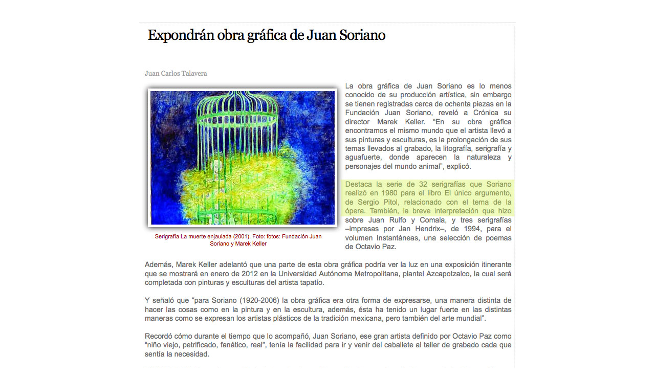

--- FILE ---
content_type: text/html
request_url: https://museocjv.com/juansorianografica.html
body_size: 1185
content:
<html xmlns:v="urn:schemas-microsoft-com:vml"
xmlns:o="urn:schemas-microsoft-com:office:office"
xmlns:w="urn:schemas-microsoft-com:office:word"
xmlns="http://www.w3.org/TR/REC-html40">

<head>
<meta http-equiv=Content-Type content="text/html; charset=windows-1252">
<meta name=ProgId content=Word.Document>
<meta name=Generator content="Microsoft Word 10">
<meta name=Originator content="Microsoft Word 10">
<link rel=File-List href="claudiaperezsoct_archivos/filelist.xml">
<link rel=Edit-Time-Data href="claudiaperezsoct_archivos/editdata.mso">
<!--[if !mso]>
<style>
v\:* {behavior:url(#default#VML);}
o\:* {behavior:url(#default#VML);}
w\:* {behavior:url(#default#VML);}
.shape {behavior:url(#default#VML);}
</style>
<![endif]-->
<title>Museo CJV</title>
<style>
<!--
 /* Font Definitions */
 @font-face
	{font-family:Verdana;
	panose-1:2 11 6 4 3 5 4 4 2 4;
	mso-font-charset:0;
	mso-generic-font-family:swiss;
	mso-font-pitch:variable;
	mso-font-signature:-1593833729 1073750107 16 0 415 0;}
@font-face
	{font-family:"Trebuchet MS";
	panose-1:2 11 6 3 2 2 2 2 2 4;
	mso-font-charset:0;
	mso-generic-font-family:swiss;
	mso-font-pitch:variable;
	mso-font-signature:647 0 0 0 159 0;}
@font-face
	{font-family:Georgia;
	panose-1:2 4 5 2 5 4 5 2 3 3;
	mso-font-charset:0;
	mso-generic-font-family:roman;
	mso-font-pitch:variable;
	mso-font-signature:647 0 0 0 159 0;}
 /* Style Definitions */
 p.MsoNormal, li.MsoNormal, div.MsoNormal
	{mso-style-parent:"";
	margin:0cm;
	margin-bottom:.0001pt;
	mso-pagination:widow-orphan;
	font-size:12.0pt;
	font-family:"Times New Roman";
	mso-fareast-font-family:"Times New Roman";
	color:black;
	mso-ansi-language:EN-US;}
h2
	{margin-top:18.0pt;
	margin-right:0cm;
	margin-bottom:9.0pt;
	margin-left:0cm;
	line-height:16.8pt;
	mso-pagination:widow-orphan;
	mso-outline-level:2;
	font-size:9.5pt;
	font-family:Verdana;
	color:#999999;
	text-transform:uppercase;
	letter-spacing:2.4pt;
	font-weight:bold;}
h3
	{mso-margin-top-alt:auto;
	margin-right:0cm;
	mso-margin-bottom-alt:auto;
	margin-left:0cm;
	mso-pagination:widow-orphan;
	mso-outline-level:3;
	font-size:13.5pt;
	font-family:"Times New Roman";
	font-weight:bold;}

a:visited, span.MsoHyperlinkFollowed
	{color:purple;
	text-decoration:underline;
	text-underline:single;}
p
	{mso-margin-top-alt:auto;
	margin-right:0cm;
	mso-margin-bottom-alt:auto;
	margin-left:0cm;
	mso-pagination:widow-orphan;
	font-size:12.0pt;
	font-family:"Times New Roman";
	mso-fareast-font-family:"Times New Roman";}
p.post-footer-linepost-footer-line-1, li.post-footer-linepost-footer-line-1, div.post-footer-linepost-footer-line-1
	{mso-style-name:"post-footer-line post-footer-line-1";
	margin-top:9.0pt;
	margin-right:0cm;
	margin-bottom:9.0pt;
	margin-left:0cm;
	line-height:16.8pt;
	mso-pagination:widow-orphan;
	font-size:9.5pt;
	font-family:Arial;
	mso-fareast-font-family:"Times New Roman";
	color:#999999;
	text-transform:uppercase;
	letter-spacing:1.2pt;}
p.Ttulo11, li.Ttulo11, div.Ttulo11
	{mso-style-name:"Título 11";
	margin-top:3.0pt;
	margin-right:3.0pt;
	margin-bottom:0cm;
	margin-left:3.0pt;
	margin-bottom:.0001pt;
	mso-line-height-alt:14.4pt;
	mso-pagination:widow-orphan;
	mso-outline-level:2;
	font-size:19.0pt;
	font-family:Verdana;
	mso-fareast-font-family:"Times New Roman";
	mso-bidi-font-family:"Times New Roman";
	text-transform:uppercase;
	letter-spacing:2.4pt;
	mso-font-kerning:18.0pt;
	font-weight:bold;}
p.description1, li.description1, div.description1
	{mso-style-name:description1;
	margin-top:0cm;
	margin-right:3.0pt;
	margin-bottom:3.0pt;
	margin-left:3.0pt;
	line-height:16.8pt;
	mso-pagination:widow-orphan;
	font-size:9.5pt;
	font-family:"Trebuchet MS";
	mso-fareast-font-family:"Times New Roman";
	mso-bidi-font-family:"Times New Roman";
	color:#999999;
	text-transform:uppercase;
	letter-spacing:2.4pt;}
p.normreg, li.normreg, div.normreg
	{mso-style-name:normreg;
	mso-margin-top-alt:auto;
	margin-right:0cm;
	mso-margin-bottom-alt:auto;
	margin-left:0cm;
	mso-pagination:widow-orphan;
	font-size:12.0pt;
	font-family:Verdana;
	mso-fareast-font-family:"Times New Roman";
	mso-bidi-font-family:"Times New Roman";
	color:black;}

p.NormalWeb5, li.NormalWeb5, div.NormalWeb5
	{mso-style-name:"Normal \(Web\)5";
	margin:0cm;
	margin-bottom:.0001pt;
	mso-pagination:widow-orphan;
	font-size:12.0pt;
	font-family:"Times New Roman";
	mso-fareast-font-family:"Times New Roman";}

@page Section1
	{size:612.0pt 792.0pt;
	margin:70.85pt 3.0cm 70.85pt 3.0cm;
	mso-header-margin:35.4pt;
	mso-footer-margin:35.4pt;
	mso-paper-source:0;}
div.Section1
	{page:Section1;}
a:link {
	color: #FFFFFF;
}
a:visited {
	color: #FFFFFF;
}
body {
	background-color: #FFFFFF;
}
-->
</style>

</head>

<body style='tab-interval:
35.4pt' lang=ES-MX>
<div align="center"><table width="700" border="0" cellspacing="0">
  <tr>
    <td bgcolor="#FFFFFF"><p>&nbsp;</p>
      <p><img src="juansorianopitol/a.jpg" width="736" height="911"></p>
      <p><img src="juansorianopitol/b.jpg" width="732" height="439"></p>
      <p>&nbsp;</p></td>
  </tr>
</table>
</div>
</body>

</html>
